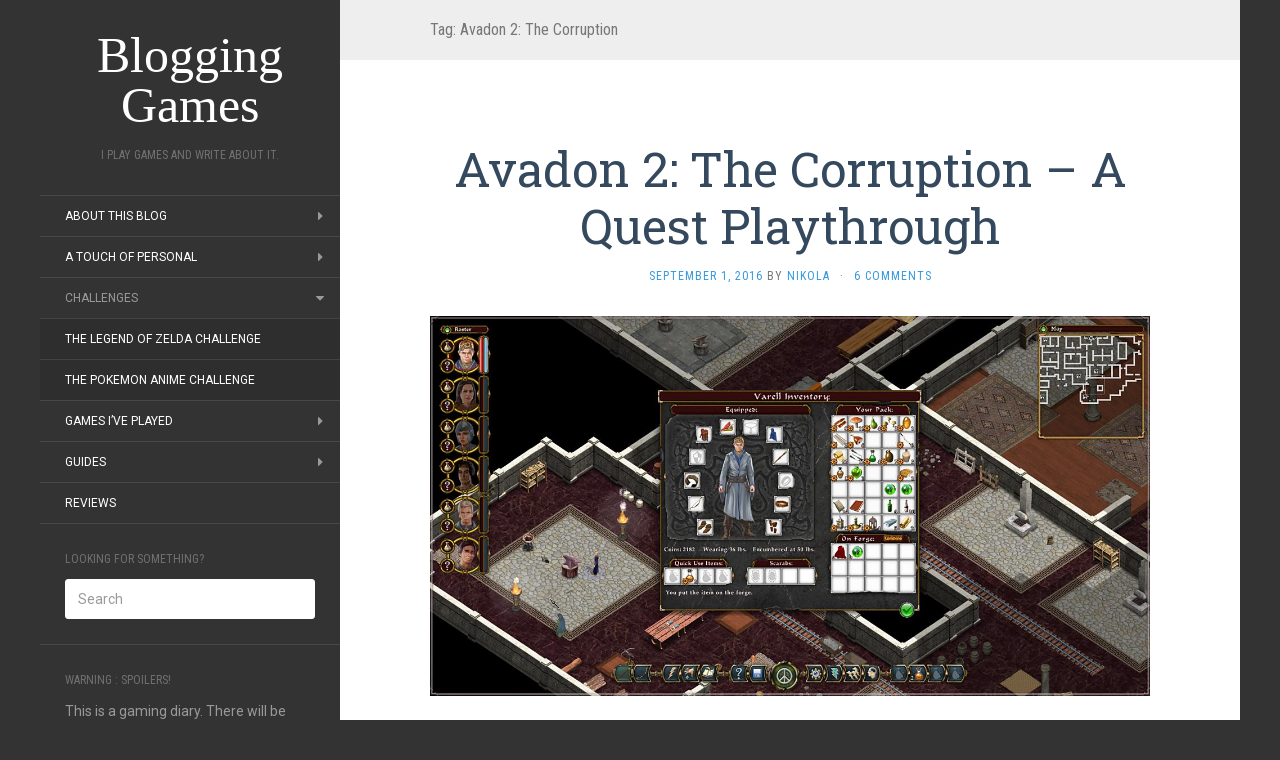

--- FILE ---
content_type: text/html; charset=UTF-8
request_url: https://addictedgamewise.com/tag/avadon-2-the-corruption/
body_size: 10919
content:
<!DOCTYPE html>
<html lang="en-US">
<head>
		<meta charset="UTF-8" />
	<meta http-equiv="X-UA-Compatible" content="IE=edge">
	<meta name="viewport" content="width=device-width, initial-scale=1.0" />
	<link rel="profile" href="https://gmpg.org/xfn/11" />
	<link rel="pingback" href="https://addictedgamewise.com/xmlrpc.php" />
	<meta name='robots' content='index, follow, max-image-preview:large, max-snippet:-1, max-video-preview:-1' />

	<!-- This site is optimized with the Yoast SEO plugin v21.0 - https://yoast.com/wordpress/plugins/seo/ -->
	<title>Avadon 2: The Corruption Archives - Blogging Games</title>
	<link rel="canonical" href="https://addictedgamewise.com/tag/avadon-2-the-corruption/" />
	<meta property="og:locale" content="en_US" />
	<meta property="og:type" content="article" />
	<meta property="og:title" content="Avadon 2: The Corruption Archives - Blogging Games" />
	<meta property="og:url" content="https://addictedgamewise.com/tag/avadon-2-the-corruption/" />
	<meta property="og:site_name" content="Blogging Games" />
	<meta name="twitter:card" content="summary_large_image" />
	<meta name="twitter:site" content="@begedinnikola" />
	<script type="application/ld+json" class="yoast-schema-graph">{"@context":"https://schema.org","@graph":[{"@type":"CollectionPage","@id":"https://addictedgamewise.com/tag/avadon-2-the-corruption/","url":"https://addictedgamewise.com/tag/avadon-2-the-corruption/","name":"Avadon 2: The Corruption Archives - Blogging Games","isPartOf":{"@id":"https://addictedgamewise.com/#website"},"primaryImageOfPage":{"@id":"https://addictedgamewise.com/tag/avadon-2-the-corruption/#primaryimage"},"image":{"@id":"https://addictedgamewise.com/tag/avadon-2-the-corruption/#primaryimage"},"thumbnailUrl":"https://addictedgamewise.com/wp-content/uploads/2016/08/6.-Forge.jpg","breadcrumb":{"@id":"https://addictedgamewise.com/tag/avadon-2-the-corruption/#breadcrumb"},"inLanguage":"en-US"},{"@type":"ImageObject","inLanguage":"en-US","@id":"https://addictedgamewise.com/tag/avadon-2-the-corruption/#primaryimage","url":"https://addictedgamewise.com/wp-content/uploads/2016/08/6.-Forge.jpg","contentUrl":"https://addictedgamewise.com/wp-content/uploads/2016/08/6.-Forge.jpg","width":1280,"height":675,"caption":"Pictured: Equipping the party"},{"@type":"BreadcrumbList","@id":"https://addictedgamewise.com/tag/avadon-2-the-corruption/#breadcrumb","itemListElement":[{"@type":"ListItem","position":1,"name":"Home","item":"https://addictedgamewise.com/"},{"@type":"ListItem","position":2,"name":"Avadon 2: The Corruption"}]},{"@type":"WebSite","@id":"https://addictedgamewise.com/#website","url":"https://addictedgamewise.com/","name":"Blogging Games","description":"I play games and write about it.","potentialAction":[{"@type":"SearchAction","target":{"@type":"EntryPoint","urlTemplate":"https://addictedgamewise.com/?s={search_term_string}"},"query-input":"required name=search_term_string"}],"inLanguage":"en-US"}]}</script>
	<!-- / Yoast SEO plugin. -->


<link rel='dns-prefetch' href='//ws.sharethis.com' />
<link rel='dns-prefetch' href='//fonts.googleapis.com' />
<link rel="alternate" type="application/rss+xml" title="Blogging Games &raquo; Feed" href="https://addictedgamewise.com/feed/" />
<link rel="alternate" type="application/rss+xml" title="Blogging Games &raquo; Comments Feed" href="https://addictedgamewise.com/comments/feed/" />
<link rel="alternate" type="application/rss+xml" title="Blogging Games &raquo; Avadon 2: The Corruption Tag Feed" href="https://addictedgamewise.com/tag/avadon-2-the-corruption/feed/" />
		<!-- This site uses the Google Analytics by MonsterInsights plugin v8.19 - Using Analytics tracking - https://www.monsterinsights.com/ -->
							<script src="//www.googletagmanager.com/gtag/js?id=G-328752422"  data-cfasync="false" data-wpfc-render="false" type="text/javascript" async></script>
			<script data-cfasync="false" data-wpfc-render="false" type="text/javascript">
				var mi_version = '8.19';
				var mi_track_user = true;
				var mi_no_track_reason = '';
				
								var disableStrs = [
										'ga-disable-G-328752422',
									];

				/* Function to detect opted out users */
				function __gtagTrackerIsOptedOut() {
					for (var index = 0; index < disableStrs.length; index++) {
						if (document.cookie.indexOf(disableStrs[index] + '=true') > -1) {
							return true;
						}
					}

					return false;
				}

				/* Disable tracking if the opt-out cookie exists. */
				if (__gtagTrackerIsOptedOut()) {
					for (var index = 0; index < disableStrs.length; index++) {
						window[disableStrs[index]] = true;
					}
				}

				/* Opt-out function */
				function __gtagTrackerOptout() {
					for (var index = 0; index < disableStrs.length; index++) {
						document.cookie = disableStrs[index] + '=true; expires=Thu, 31 Dec 2099 23:59:59 UTC; path=/';
						window[disableStrs[index]] = true;
					}
				}

				if ('undefined' === typeof gaOptout) {
					function gaOptout() {
						__gtagTrackerOptout();
					}
				}
								window.dataLayer = window.dataLayer || [];

				window.MonsterInsightsDualTracker = {
					helpers: {},
					trackers: {},
				};
				if (mi_track_user) {
					function __gtagDataLayer() {
						dataLayer.push(arguments);
					}

					function __gtagTracker(type, name, parameters) {
						if (!parameters) {
							parameters = {};
						}

						if (parameters.send_to) {
							__gtagDataLayer.apply(null, arguments);
							return;
						}

						if (type === 'event') {
														parameters.send_to = monsterinsights_frontend.v4_id;
							var hookName = name;
							if (typeof parameters['event_category'] !== 'undefined') {
								hookName = parameters['event_category'] + ':' + name;
							}

							if (typeof MonsterInsightsDualTracker.trackers[hookName] !== 'undefined') {
								MonsterInsightsDualTracker.trackers[hookName](parameters);
							} else {
								__gtagDataLayer('event', name, parameters);
							}
							
						} else {
							__gtagDataLayer.apply(null, arguments);
						}
					}

					__gtagTracker('js', new Date());
					__gtagTracker('set', {
						'developer_id.dZGIzZG': true,
											});
										__gtagTracker('config', 'G-328752422', {"forceSSL":"true"} );
															window.gtag = __gtagTracker;										(function () {
						/* https://developers.google.com/analytics/devguides/collection/analyticsjs/ */
						/* ga and __gaTracker compatibility shim. */
						var noopfn = function () {
							return null;
						};
						var newtracker = function () {
							return new Tracker();
						};
						var Tracker = function () {
							return null;
						};
						var p = Tracker.prototype;
						p.get = noopfn;
						p.set = noopfn;
						p.send = function () {
							var args = Array.prototype.slice.call(arguments);
							args.unshift('send');
							__gaTracker.apply(null, args);
						};
						var __gaTracker = function () {
							var len = arguments.length;
							if (len === 0) {
								return;
							}
							var f = arguments[len - 1];
							if (typeof f !== 'object' || f === null || typeof f.hitCallback !== 'function') {
								if ('send' === arguments[0]) {
									var hitConverted, hitObject = false, action;
									if ('event' === arguments[1]) {
										if ('undefined' !== typeof arguments[3]) {
											hitObject = {
												'eventAction': arguments[3],
												'eventCategory': arguments[2],
												'eventLabel': arguments[4],
												'value': arguments[5] ? arguments[5] : 1,
											}
										}
									}
									if ('pageview' === arguments[1]) {
										if ('undefined' !== typeof arguments[2]) {
											hitObject = {
												'eventAction': 'page_view',
												'page_path': arguments[2],
											}
										}
									}
									if (typeof arguments[2] === 'object') {
										hitObject = arguments[2];
									}
									if (typeof arguments[5] === 'object') {
										Object.assign(hitObject, arguments[5]);
									}
									if ('undefined' !== typeof arguments[1].hitType) {
										hitObject = arguments[1];
										if ('pageview' === hitObject.hitType) {
											hitObject.eventAction = 'page_view';
										}
									}
									if (hitObject) {
										action = 'timing' === arguments[1].hitType ? 'timing_complete' : hitObject.eventAction;
										hitConverted = mapArgs(hitObject);
										__gtagTracker('event', action, hitConverted);
									}
								}
								return;
							}

							function mapArgs(args) {
								var arg, hit = {};
								var gaMap = {
									'eventCategory': 'event_category',
									'eventAction': 'event_action',
									'eventLabel': 'event_label',
									'eventValue': 'event_value',
									'nonInteraction': 'non_interaction',
									'timingCategory': 'event_category',
									'timingVar': 'name',
									'timingValue': 'value',
									'timingLabel': 'event_label',
									'page': 'page_path',
									'location': 'page_location',
									'title': 'page_title',
								};
								for (arg in args) {
																		if (!(!args.hasOwnProperty(arg) || !gaMap.hasOwnProperty(arg))) {
										hit[gaMap[arg]] = args[arg];
									} else {
										hit[arg] = args[arg];
									}
								}
								return hit;
							}

							try {
								f.hitCallback();
							} catch (ex) {
							}
						};
						__gaTracker.create = newtracker;
						__gaTracker.getByName = newtracker;
						__gaTracker.getAll = function () {
							return [];
						};
						__gaTracker.remove = noopfn;
						__gaTracker.loaded = true;
						window['__gaTracker'] = __gaTracker;
					})();
									} else {
										console.log("");
					(function () {
						function __gtagTracker() {
							return null;
						}

						window['__gtagTracker'] = __gtagTracker;
						window['gtag'] = __gtagTracker;
					})();
									}
			</script>
				<!-- / Google Analytics by MonsterInsights -->
		<script type="text/javascript">
window._wpemojiSettings = {"baseUrl":"https:\/\/s.w.org\/images\/core\/emoji\/14.0.0\/72x72\/","ext":".png","svgUrl":"https:\/\/s.w.org\/images\/core\/emoji\/14.0.0\/svg\/","svgExt":".svg","source":{"concatemoji":"https:\/\/addictedgamewise.com\/wp-includes\/js\/wp-emoji-release.min.js?ver=6.3.7"}};
/*! This file is auto-generated */
!function(i,n){var o,s,e;function c(e){try{var t={supportTests:e,timestamp:(new Date).valueOf()};sessionStorage.setItem(o,JSON.stringify(t))}catch(e){}}function p(e,t,n){e.clearRect(0,0,e.canvas.width,e.canvas.height),e.fillText(t,0,0);var t=new Uint32Array(e.getImageData(0,0,e.canvas.width,e.canvas.height).data),r=(e.clearRect(0,0,e.canvas.width,e.canvas.height),e.fillText(n,0,0),new Uint32Array(e.getImageData(0,0,e.canvas.width,e.canvas.height).data));return t.every(function(e,t){return e===r[t]})}function u(e,t,n){switch(t){case"flag":return n(e,"\ud83c\udff3\ufe0f\u200d\u26a7\ufe0f","\ud83c\udff3\ufe0f\u200b\u26a7\ufe0f")?!1:!n(e,"\ud83c\uddfa\ud83c\uddf3","\ud83c\uddfa\u200b\ud83c\uddf3")&&!n(e,"\ud83c\udff4\udb40\udc67\udb40\udc62\udb40\udc65\udb40\udc6e\udb40\udc67\udb40\udc7f","\ud83c\udff4\u200b\udb40\udc67\u200b\udb40\udc62\u200b\udb40\udc65\u200b\udb40\udc6e\u200b\udb40\udc67\u200b\udb40\udc7f");case"emoji":return!n(e,"\ud83e\udef1\ud83c\udffb\u200d\ud83e\udef2\ud83c\udfff","\ud83e\udef1\ud83c\udffb\u200b\ud83e\udef2\ud83c\udfff")}return!1}function f(e,t,n){var r="undefined"!=typeof WorkerGlobalScope&&self instanceof WorkerGlobalScope?new OffscreenCanvas(300,150):i.createElement("canvas"),a=r.getContext("2d",{willReadFrequently:!0}),o=(a.textBaseline="top",a.font="600 32px Arial",{});return e.forEach(function(e){o[e]=t(a,e,n)}),o}function t(e){var t=i.createElement("script");t.src=e,t.defer=!0,i.head.appendChild(t)}"undefined"!=typeof Promise&&(o="wpEmojiSettingsSupports",s=["flag","emoji"],n.supports={everything:!0,everythingExceptFlag:!0},e=new Promise(function(e){i.addEventListener("DOMContentLoaded",e,{once:!0})}),new Promise(function(t){var n=function(){try{var e=JSON.parse(sessionStorage.getItem(o));if("object"==typeof e&&"number"==typeof e.timestamp&&(new Date).valueOf()<e.timestamp+604800&&"object"==typeof e.supportTests)return e.supportTests}catch(e){}return null}();if(!n){if("undefined"!=typeof Worker&&"undefined"!=typeof OffscreenCanvas&&"undefined"!=typeof URL&&URL.createObjectURL&&"undefined"!=typeof Blob)try{var e="postMessage("+f.toString()+"("+[JSON.stringify(s),u.toString(),p.toString()].join(",")+"));",r=new Blob([e],{type:"text/javascript"}),a=new Worker(URL.createObjectURL(r),{name:"wpTestEmojiSupports"});return void(a.onmessage=function(e){c(n=e.data),a.terminate(),t(n)})}catch(e){}c(n=f(s,u,p))}t(n)}).then(function(e){for(var t in e)n.supports[t]=e[t],n.supports.everything=n.supports.everything&&n.supports[t],"flag"!==t&&(n.supports.everythingExceptFlag=n.supports.everythingExceptFlag&&n.supports[t]);n.supports.everythingExceptFlag=n.supports.everythingExceptFlag&&!n.supports.flag,n.DOMReady=!1,n.readyCallback=function(){n.DOMReady=!0}}).then(function(){return e}).then(function(){var e;n.supports.everything||(n.readyCallback(),(e=n.source||{}).concatemoji?t(e.concatemoji):e.wpemoji&&e.twemoji&&(t(e.twemoji),t(e.wpemoji)))}))}((window,document),window._wpemojiSettings);
</script>
<style type="text/css">
img.wp-smiley,
img.emoji {
	display: inline !important;
	border: none !important;
	box-shadow: none !important;
	height: 1em !important;
	width: 1em !important;
	margin: 0 0.07em !important;
	vertical-align: -0.1em !important;
	background: none !important;
	padding: 0 !important;
}
</style>
	<link rel='stylesheet' id='wp-block-library-css' href='https://addictedgamewise.com/wp-includes/css/dist/block-library/style.min.css?ver=6.3.7' media='all' />
<style id='classic-theme-styles-inline-css' type='text/css'>
/*! This file is auto-generated */
.wp-block-button__link{color:#fff;background-color:#32373c;border-radius:9999px;box-shadow:none;text-decoration:none;padding:calc(.667em + 2px) calc(1.333em + 2px);font-size:1.125em}.wp-block-file__button{background:#32373c;color:#fff;text-decoration:none}
</style>
<style id='global-styles-inline-css' type='text/css'>
body{--wp--preset--color--black: #000000;--wp--preset--color--cyan-bluish-gray: #abb8c3;--wp--preset--color--white: #ffffff;--wp--preset--color--pale-pink: #f78da7;--wp--preset--color--vivid-red: #cf2e2e;--wp--preset--color--luminous-vivid-orange: #ff6900;--wp--preset--color--luminous-vivid-amber: #fcb900;--wp--preset--color--light-green-cyan: #7bdcb5;--wp--preset--color--vivid-green-cyan: #00d084;--wp--preset--color--pale-cyan-blue: #8ed1fc;--wp--preset--color--vivid-cyan-blue: #0693e3;--wp--preset--color--vivid-purple: #9b51e0;--wp--preset--gradient--vivid-cyan-blue-to-vivid-purple: linear-gradient(135deg,rgba(6,147,227,1) 0%,rgb(155,81,224) 100%);--wp--preset--gradient--light-green-cyan-to-vivid-green-cyan: linear-gradient(135deg,rgb(122,220,180) 0%,rgb(0,208,130) 100%);--wp--preset--gradient--luminous-vivid-amber-to-luminous-vivid-orange: linear-gradient(135deg,rgba(252,185,0,1) 0%,rgba(255,105,0,1) 100%);--wp--preset--gradient--luminous-vivid-orange-to-vivid-red: linear-gradient(135deg,rgba(255,105,0,1) 0%,rgb(207,46,46) 100%);--wp--preset--gradient--very-light-gray-to-cyan-bluish-gray: linear-gradient(135deg,rgb(238,238,238) 0%,rgb(169,184,195) 100%);--wp--preset--gradient--cool-to-warm-spectrum: linear-gradient(135deg,rgb(74,234,220) 0%,rgb(151,120,209) 20%,rgb(207,42,186) 40%,rgb(238,44,130) 60%,rgb(251,105,98) 80%,rgb(254,248,76) 100%);--wp--preset--gradient--blush-light-purple: linear-gradient(135deg,rgb(255,206,236) 0%,rgb(152,150,240) 100%);--wp--preset--gradient--blush-bordeaux: linear-gradient(135deg,rgb(254,205,165) 0%,rgb(254,45,45) 50%,rgb(107,0,62) 100%);--wp--preset--gradient--luminous-dusk: linear-gradient(135deg,rgb(255,203,112) 0%,rgb(199,81,192) 50%,rgb(65,88,208) 100%);--wp--preset--gradient--pale-ocean: linear-gradient(135deg,rgb(255,245,203) 0%,rgb(182,227,212) 50%,rgb(51,167,181) 100%);--wp--preset--gradient--electric-grass: linear-gradient(135deg,rgb(202,248,128) 0%,rgb(113,206,126) 100%);--wp--preset--gradient--midnight: linear-gradient(135deg,rgb(2,3,129) 0%,rgb(40,116,252) 100%);--wp--preset--font-size--small: 13px;--wp--preset--font-size--medium: 20px;--wp--preset--font-size--large: 36px;--wp--preset--font-size--x-large: 42px;--wp--preset--spacing--20: 0.44rem;--wp--preset--spacing--30: 0.67rem;--wp--preset--spacing--40: 1rem;--wp--preset--spacing--50: 1.5rem;--wp--preset--spacing--60: 2.25rem;--wp--preset--spacing--70: 3.38rem;--wp--preset--spacing--80: 5.06rem;--wp--preset--shadow--natural: 6px 6px 9px rgba(0, 0, 0, 0.2);--wp--preset--shadow--deep: 12px 12px 50px rgba(0, 0, 0, 0.4);--wp--preset--shadow--sharp: 6px 6px 0px rgba(0, 0, 0, 0.2);--wp--preset--shadow--outlined: 6px 6px 0px -3px rgba(255, 255, 255, 1), 6px 6px rgba(0, 0, 0, 1);--wp--preset--shadow--crisp: 6px 6px 0px rgba(0, 0, 0, 1);}:where(.is-layout-flex){gap: 0.5em;}:where(.is-layout-grid){gap: 0.5em;}body .is-layout-flow > .alignleft{float: left;margin-inline-start: 0;margin-inline-end: 2em;}body .is-layout-flow > .alignright{float: right;margin-inline-start: 2em;margin-inline-end: 0;}body .is-layout-flow > .aligncenter{margin-left: auto !important;margin-right: auto !important;}body .is-layout-constrained > .alignleft{float: left;margin-inline-start: 0;margin-inline-end: 2em;}body .is-layout-constrained > .alignright{float: right;margin-inline-start: 2em;margin-inline-end: 0;}body .is-layout-constrained > .aligncenter{margin-left: auto !important;margin-right: auto !important;}body .is-layout-constrained > :where(:not(.alignleft):not(.alignright):not(.alignfull)){max-width: var(--wp--style--global--content-size);margin-left: auto !important;margin-right: auto !important;}body .is-layout-constrained > .alignwide{max-width: var(--wp--style--global--wide-size);}body .is-layout-flex{display: flex;}body .is-layout-flex{flex-wrap: wrap;align-items: center;}body .is-layout-flex > *{margin: 0;}body .is-layout-grid{display: grid;}body .is-layout-grid > *{margin: 0;}:where(.wp-block-columns.is-layout-flex){gap: 2em;}:where(.wp-block-columns.is-layout-grid){gap: 2em;}:where(.wp-block-post-template.is-layout-flex){gap: 1.25em;}:where(.wp-block-post-template.is-layout-grid){gap: 1.25em;}.has-black-color{color: var(--wp--preset--color--black) !important;}.has-cyan-bluish-gray-color{color: var(--wp--preset--color--cyan-bluish-gray) !important;}.has-white-color{color: var(--wp--preset--color--white) !important;}.has-pale-pink-color{color: var(--wp--preset--color--pale-pink) !important;}.has-vivid-red-color{color: var(--wp--preset--color--vivid-red) !important;}.has-luminous-vivid-orange-color{color: var(--wp--preset--color--luminous-vivid-orange) !important;}.has-luminous-vivid-amber-color{color: var(--wp--preset--color--luminous-vivid-amber) !important;}.has-light-green-cyan-color{color: var(--wp--preset--color--light-green-cyan) !important;}.has-vivid-green-cyan-color{color: var(--wp--preset--color--vivid-green-cyan) !important;}.has-pale-cyan-blue-color{color: var(--wp--preset--color--pale-cyan-blue) !important;}.has-vivid-cyan-blue-color{color: var(--wp--preset--color--vivid-cyan-blue) !important;}.has-vivid-purple-color{color: var(--wp--preset--color--vivid-purple) !important;}.has-black-background-color{background-color: var(--wp--preset--color--black) !important;}.has-cyan-bluish-gray-background-color{background-color: var(--wp--preset--color--cyan-bluish-gray) !important;}.has-white-background-color{background-color: var(--wp--preset--color--white) !important;}.has-pale-pink-background-color{background-color: var(--wp--preset--color--pale-pink) !important;}.has-vivid-red-background-color{background-color: var(--wp--preset--color--vivid-red) !important;}.has-luminous-vivid-orange-background-color{background-color: var(--wp--preset--color--luminous-vivid-orange) !important;}.has-luminous-vivid-amber-background-color{background-color: var(--wp--preset--color--luminous-vivid-amber) !important;}.has-light-green-cyan-background-color{background-color: var(--wp--preset--color--light-green-cyan) !important;}.has-vivid-green-cyan-background-color{background-color: var(--wp--preset--color--vivid-green-cyan) !important;}.has-pale-cyan-blue-background-color{background-color: var(--wp--preset--color--pale-cyan-blue) !important;}.has-vivid-cyan-blue-background-color{background-color: var(--wp--preset--color--vivid-cyan-blue) !important;}.has-vivid-purple-background-color{background-color: var(--wp--preset--color--vivid-purple) !important;}.has-black-border-color{border-color: var(--wp--preset--color--black) !important;}.has-cyan-bluish-gray-border-color{border-color: var(--wp--preset--color--cyan-bluish-gray) !important;}.has-white-border-color{border-color: var(--wp--preset--color--white) !important;}.has-pale-pink-border-color{border-color: var(--wp--preset--color--pale-pink) !important;}.has-vivid-red-border-color{border-color: var(--wp--preset--color--vivid-red) !important;}.has-luminous-vivid-orange-border-color{border-color: var(--wp--preset--color--luminous-vivid-orange) !important;}.has-luminous-vivid-amber-border-color{border-color: var(--wp--preset--color--luminous-vivid-amber) !important;}.has-light-green-cyan-border-color{border-color: var(--wp--preset--color--light-green-cyan) !important;}.has-vivid-green-cyan-border-color{border-color: var(--wp--preset--color--vivid-green-cyan) !important;}.has-pale-cyan-blue-border-color{border-color: var(--wp--preset--color--pale-cyan-blue) !important;}.has-vivid-cyan-blue-border-color{border-color: var(--wp--preset--color--vivid-cyan-blue) !important;}.has-vivid-purple-border-color{border-color: var(--wp--preset--color--vivid-purple) !important;}.has-vivid-cyan-blue-to-vivid-purple-gradient-background{background: var(--wp--preset--gradient--vivid-cyan-blue-to-vivid-purple) !important;}.has-light-green-cyan-to-vivid-green-cyan-gradient-background{background: var(--wp--preset--gradient--light-green-cyan-to-vivid-green-cyan) !important;}.has-luminous-vivid-amber-to-luminous-vivid-orange-gradient-background{background: var(--wp--preset--gradient--luminous-vivid-amber-to-luminous-vivid-orange) !important;}.has-luminous-vivid-orange-to-vivid-red-gradient-background{background: var(--wp--preset--gradient--luminous-vivid-orange-to-vivid-red) !important;}.has-very-light-gray-to-cyan-bluish-gray-gradient-background{background: var(--wp--preset--gradient--very-light-gray-to-cyan-bluish-gray) !important;}.has-cool-to-warm-spectrum-gradient-background{background: var(--wp--preset--gradient--cool-to-warm-spectrum) !important;}.has-blush-light-purple-gradient-background{background: var(--wp--preset--gradient--blush-light-purple) !important;}.has-blush-bordeaux-gradient-background{background: var(--wp--preset--gradient--blush-bordeaux) !important;}.has-luminous-dusk-gradient-background{background: var(--wp--preset--gradient--luminous-dusk) !important;}.has-pale-ocean-gradient-background{background: var(--wp--preset--gradient--pale-ocean) !important;}.has-electric-grass-gradient-background{background: var(--wp--preset--gradient--electric-grass) !important;}.has-midnight-gradient-background{background: var(--wp--preset--gradient--midnight) !important;}.has-small-font-size{font-size: var(--wp--preset--font-size--small) !important;}.has-medium-font-size{font-size: var(--wp--preset--font-size--medium) !important;}.has-large-font-size{font-size: var(--wp--preset--font-size--large) !important;}.has-x-large-font-size{font-size: var(--wp--preset--font-size--x-large) !important;}
.wp-block-navigation a:where(:not(.wp-element-button)){color: inherit;}
:where(.wp-block-post-template.is-layout-flex){gap: 1.25em;}:where(.wp-block-post-template.is-layout-grid){gap: 1.25em;}
:where(.wp-block-columns.is-layout-flex){gap: 2em;}:where(.wp-block-columns.is-layout-grid){gap: 2em;}
.wp-block-pullquote{font-size: 1.5em;line-height: 1.6;}
</style>
<link rel='stylesheet' id='flat-fonts-css' href='//fonts.googleapis.com/css?family=yesteryear%7CRoboto%7CRoboto%20Slab%7CRoboto%20Condensed' media='all' />
<link rel='stylesheet' id='flat-theme-css' href='https://addictedgamewise.com/wp-content/themes/flat/assets/css/flat.min.css?ver=1.7.11' media='all' />
<link rel='stylesheet' id='flat-style-css' href='https://addictedgamewise.com/wp-content/themes/flat/style.css?ver=6.3.7' media='all' />
<script src='https://addictedgamewise.com/wp-content/plugins/google-analytics-for-wordpress/assets/js/frontend-gtag.min.js?ver=8.19' id='monsterinsights-frontend-script-js'></script>
<script data-cfasync="false" data-wpfc-render="false" type="text/javascript" id='monsterinsights-frontend-script-js-extra'>/* <![CDATA[ */
var monsterinsights_frontend = {"js_events_tracking":"true","download_extensions":"doc,pdf,ppt,zip,xls,docx,pptx,xlsx","inbound_paths":"[]","home_url":"https:\/\/addictedgamewise.com","hash_tracking":"false","v4_id":"G-328752422"};/* ]]> */
</script>
<script id='st_insights_js' src='https://ws.sharethis.com/button/st_insights.js?publisher=4d48b7c5-0ae3-43d4-bfbe-3ff8c17a8ae6&#038;product=simpleshare&#038;ver=8.4.6' id='ssba-sharethis-js'></script>
<script src='https://addictedgamewise.com/wp-includes/js/jquery/jquery.min.js?ver=3.7.0' id='jquery-core-js'></script>
<script src='https://addictedgamewise.com/wp-includes/js/jquery/jquery-migrate.min.js?ver=3.4.1' id='jquery-migrate-js'></script>
<script src='https://addictedgamewise.com/wp-content/themes/flat/assets/js/flat.min.js?ver=1.7.11' id='flat-js-js'></script>
<!--[if lt IE 9]>
<script src='https://addictedgamewise.com/wp-content/themes/flat/assets/js/html5shiv.min.js?ver=3.7.2' id='html5shiv-js'></script>
<![endif]-->
<link rel="https://api.w.org/" href="https://addictedgamewise.com/wp-json/" /><link rel="alternate" type="application/json" href="https://addictedgamewise.com/wp-json/wp/v2/tags/427" /><link rel="EditURI" type="application/rsd+xml" title="RSD" href="https://addictedgamewise.com/xmlrpc.php?rsd" />
<meta name="generator" content="WordPress 6.3.7" />
<style type="text/css">#page:before, .sidebar-offcanvas, #secondary { background-color: #333; }@media (max-width: 1199px) { #page &gt; .container { background-color: #333; } }body { background-size: cover; }</style><style type="text/css">#masthead .site-title {font-family:yesteryear}body {font-family:Roboto}h1,h2,h3,h4,h5,h6 {font-family:Roboto Slab}#masthead .site-description, .hentry .entry-meta {font-family:Roboto Condensed}</style><style type="text/css" id="custom-background-css">
body.custom-background { background-color: #333333; }
</style>
		</head>

<body data-rsssl=1 class="archive tag tag-avadon-2-the-corruption tag-427 custom-background" itemscope itemtype="http://schema.org/WebPage">
<div id="page">
	<div class="container">
		<div class="row row-offcanvas row-offcanvas-left">
			<div id="secondary" class="col-lg-3">
								<header id="masthead" class="site-header" role="banner">
										<div class="hgroup">
						<h1 class="site-title display-title"><a href="https://addictedgamewise.com/" title="Blogging Games" rel="home"><span itemprop="name">Blogging Games</span></a></h1><h2 itemprop="description" class="site-description">I play games and write about it.</h2>					</div>
					<button type="button" class="btn btn-link hidden-lg toggle-sidebar" data-toggle="offcanvas" aria-label="Sidebar"><i class="fa fa-gear"></i></button>
					<button type="button" class="btn btn-link hidden-lg toggle-navigation" aria-label="Navigation Menu"><i class="fa fa-bars"></i></button>
					<nav id="site-navigation" class="navigation main-navigation" role="navigation">
						<ul id="menu-default" class="nav-menu"><li id="menu-item-1618" class="menu-item menu-item-type-post_type menu-item-object-page menu-item-has-children menu-item-1618"><a title="About &#8211; Blogging Games" href="https://addictedgamewise.com/about/">About this blog</a>
<ul class="sub-menu">
	<li id="menu-item-7402" class="menu-item menu-item-type-post_type menu-item-object-page menu-item-7402"><a title="Blogs similar to Blogging Games" href="https://addictedgamewise.com/about/blogs-follow/">Similar Blogs</a></li>
</ul>
</li>
<li id="menu-item-4059" class="menu-item menu-item-type-post_type menu-item-object-page menu-item-has-children menu-item-4059"><a href="https://addictedgamewise.com/a-touch-of-personal/">A Touch of Personal</a>
<ul class="sub-menu">
	<li id="menu-item-4062" class="menu-item menu-item-type-custom menu-item-object-custom menu-item-4062"><a href="https://addictedgamewise.com/gaming-in-the-balkans/">Gaming in the Balkans</a></li>
	<li id="menu-item-4060" class="menu-item menu-item-type-custom menu-item-object-custom menu-item-4060"><a href="https://addictedgamewise.com/a-pirates-view-on-things/">A Pirate&#8217;s View on Things</a></li>
	<li id="menu-item-4067" class="menu-item menu-item-type-custom menu-item-object-custom menu-item-4067"><a href="https://addictedgamewise.com/sonic-and-i/">Sonic and I</a></li>
</ul>
</li>
<li id="menu-item-1111" class="menu-item menu-item-type-post_type menu-item-object-page menu-item-home current_page_parent menu-item-has-children menu-item-1111"><a title="Game Challenges &#8211; Blogging Games" href="https://addictedgamewise.com/challenges/">Challenges</a>
<ul class="sub-menu">
	<li id="menu-item-2394" class="menu-item menu-item-type-post_type menu-item-object-page menu-item-2394"><a title="The Legend of Zelda Challenge &#8211; Blogging Games" href="https://addictedgamewise.com/challenges/the-legend-of-zelda-challenge/">The Legend of Zelda Challenge</a></li>
	<li id="menu-item-2395" class="menu-item menu-item-type-post_type menu-item-object-page menu-item-2395"><a title="The Story of Ash &#8211; A Pokemon Challenge &#8211; Blogging Games" href="https://addictedgamewise.com/challenges/the-story-of-ash-a-pokemon-challenge/">The Pokemon Anime Challenge</a></li>
</ul>
</li>
<li id="menu-item-2744" class="menu-item menu-item-type-post_type menu-item-object-page menu-item-has-children menu-item-2744"><a title="Games I&#8217;ve Played &#8211; Blogging Games" href="https://addictedgamewise.com/games-ive-played/">Games I&#8217;ve Played</a>
<ul class="sub-menu">
	<li id="menu-item-7280" class="menu-item menu-item-type-post_type menu-item-object-page menu-item-7280"><a href="https://addictedgamewise.com/games-ive-played/summary-of-2008/">Summary of the Year 2008</a></li>
	<li id="menu-item-7374" class="menu-item menu-item-type-post_type menu-item-object-page menu-item-7374"><a href="https://addictedgamewise.com/games-ive-played/summary-of-2009/">Summary of the Year 2009</a></li>
	<li id="menu-item-7396" class="menu-item menu-item-type-post_type menu-item-object-page menu-item-7396"><a href="https://addictedgamewise.com/games-ive-played/summary-of-2010/">Summary of the Year 2010</a></li>
	<li id="menu-item-7419" class="menu-item menu-item-type-post_type menu-item-object-page menu-item-7419"><a href="https://addictedgamewise.com/games-ive-played/summary-year-2011/">Summary of the Year 2011</a></li>
	<li id="menu-item-7425" class="menu-item menu-item-type-post_type menu-item-object-page menu-item-7425"><a href="https://addictedgamewise.com/games-ive-played/summary-year-2012/">Summary of the Year 2012</a></li>
	<li id="menu-item-7433" class="menu-item menu-item-type-post_type menu-item-object-page menu-item-7433"><a href="https://addictedgamewise.com/games-ive-played/summary-year-2013/">Summary of the Year 2013</a></li>
</ul>
</li>
<li id="menu-item-1743" class="menu-item menu-item-type-post_type menu-item-object-page menu-item-has-children menu-item-1743"><a title="Guides &#8211; Blogging Games" href="https://addictedgamewise.com/guides/">Guides</a>
<ul class="sub-menu">
	<li id="menu-item-7407" class="menu-item menu-item-type-post_type menu-item-object-page menu-item-7407"><a title="Crash Bandicoot 2 Gems and Secret Levels Guide" href="https://addictedgamewise.com/guides/crash-bandicoot-2-gem-secret-level-guide/">Crash Bandicoot 2 Secrets</a></li>
	<li id="menu-item-7170" class="menu-item menu-item-type-post_type menu-item-object-page menu-item-7170"><a title="Might and Magic Series Guides" href="https://addictedgamewise.com/guides/might-magic-series/">Might and Magic Series</a></li>
	<li id="menu-item-7175" class="menu-item menu-item-type-post_type menu-item-object-page menu-item-7175"><a href="https://addictedgamewise.com/guides/pokemon-guides/">Pokemon Guides</a></li>
	<li id="menu-item-2942" class="menu-item menu-item-type-post_type menu-item-object-page menu-item-2942"><a title="How to transfers saves from the PSP to an emulator and back &#8211; A full guide" href="https://addictedgamewise.com/guides/how-to-transfer-saves-from-the-psp-to-an-emulator-and-back-a-full-guide/">Save transfer &#8211; PSP to Emulator</a></li>
</ul>
</li>
<li id="menu-item-2925" class="menu-item menu-item-type-post_type menu-item-object-page menu-item-2925"><a title="Reviews &#8211; Blogging Games" href="https://addictedgamewise.com/reviews/">Reviews</a></li>
</ul>					</nav>
									</header>
				
				<div class="sidebar-offcanvas">
					<div id="main-sidebar" class="widget-area" role="complementary">
											<aside id="search-2" class="widget widget_search">
						<h3 class='widget-title'>Looking for something?</h3>
	<form method="get" id="searchform" action="https://addictedgamewise.com/">
		<label for="s" class="assistive-text">Search</label>
		<input type="text" class="field" name="s" id="s" placeholder="Search" />
		<input type="submit" class="submit" name="submit" id="searchsubmit" value="Search" />
	</form>
					</aside>
					<aside id="text-4" class="widget widget_text">
						<h3 class='widget-title'>Warning : Spoilers!</h3>
			<div class="textwidget"><p>This is a gaming diary. There will be spoilers. If you don't mind, enjoy your stay. If you do, skip on the games you haven't played yet.</p>
</div>
							</aside>
					<aside id="archives-2" class="widget widget_archive">
						<h3 class='widget-title'>Archives</h3>
		<label class="screen-reader-text" for="archives-dropdown-2">Archives</label>
		<select id="archives-dropdown-2" name="archive-dropdown">
			
			<option value="">Select Month</option>
				<option value='https://addictedgamewise.com/2018/07/'> July 2018 &nbsp;(1)</option>
	<option value='https://addictedgamewise.com/2018/05/'> May 2018 &nbsp;(1)</option>
	<option value='https://addictedgamewise.com/2017/10/'> October 2017 &nbsp;(1)</option>
	<option value='https://addictedgamewise.com/2016/09/'> September 2016 &nbsp;(1)</option>
	<option value='https://addictedgamewise.com/2016/02/'> February 2016 &nbsp;(1)</option>
	<option value='https://addictedgamewise.com/2015/07/'> July 2015 &nbsp;(1)</option>
	<option value='https://addictedgamewise.com/2015/04/'> April 2015 &nbsp;(4)</option>
	<option value='https://addictedgamewise.com/2015/03/'> March 2015 &nbsp;(2)</option>
	<option value='https://addictedgamewise.com/2015/01/'> January 2015 &nbsp;(3)</option>
	<option value='https://addictedgamewise.com/2014/11/'> November 2014 &nbsp;(1)</option>
	<option value='https://addictedgamewise.com/2014/10/'> October 2014 &nbsp;(2)</option>
	<option value='https://addictedgamewise.com/2014/08/'> August 2014 &nbsp;(2)</option>
	<option value='https://addictedgamewise.com/2014/07/'> July 2014 &nbsp;(2)</option>
	<option value='https://addictedgamewise.com/2014/06/'> June 2014 &nbsp;(3)</option>
	<option value='https://addictedgamewise.com/2014/05/'> May 2014 &nbsp;(3)</option>
	<option value='https://addictedgamewise.com/2014/04/'> April 2014 &nbsp;(3)</option>
	<option value='https://addictedgamewise.com/2014/03/'> March 2014 &nbsp;(7)</option>
	<option value='https://addictedgamewise.com/2014/02/'> February 2014 &nbsp;(5)</option>
	<option value='https://addictedgamewise.com/2014/01/'> January 2014 &nbsp;(17)</option>
	<option value='https://addictedgamewise.com/2013/12/'> December 2013 &nbsp;(13)</option>
	<option value='https://addictedgamewise.com/2013/11/'> November 2013 &nbsp;(13)</option>
	<option value='https://addictedgamewise.com/2013/10/'> October 2013 &nbsp;(13)</option>
	<option value='https://addictedgamewise.com/2013/09/'> September 2013 &nbsp;(13)</option>
	<option value='https://addictedgamewise.com/2013/08/'> August 2013 &nbsp;(15)</option>
	<option value='https://addictedgamewise.com/2013/07/'> July 2013 &nbsp;(13)</option>
	<option value='https://addictedgamewise.com/2013/06/'> June 2013 &nbsp;(16)</option>
	<option value='https://addictedgamewise.com/2013/05/'> May 2013 &nbsp;(27)</option>
	<option value='https://addictedgamewise.com/2013/04/'> April 2013 &nbsp;(26)</option>
	<option value='https://addictedgamewise.com/2013/03/'> March 2013 &nbsp;(27)</option>
	<option value='https://addictedgamewise.com/2013/02/'> February 2013 &nbsp;(20)</option>
	<option value='https://addictedgamewise.com/2013/01/'> January 2013 &nbsp;(20)</option>
	<option value='https://addictedgamewise.com/2012/12/'> December 2012 &nbsp;(32)</option>
	<option value='https://addictedgamewise.com/2012/11/'> November 2012 &nbsp;(54)</option>
	<option value='https://addictedgamewise.com/2012/10/'> October 2012 &nbsp;(57)</option>
	<option value='https://addictedgamewise.com/2012/09/'> September 2012 &nbsp;(43)</option>
	<option value='https://addictedgamewise.com/2012/08/'> August 2012 &nbsp;(24)</option>
	<option value='https://addictedgamewise.com/2012/07/'> July 2012 &nbsp;(19)</option>
	<option value='https://addictedgamewise.com/2012/06/'> June 2012 &nbsp;(9)</option>
	<option value='https://addictedgamewise.com/2012/04/'> April 2012 &nbsp;(1)</option>
	<option value='https://addictedgamewise.com/2012/03/'> March 2012 &nbsp;(4)</option>
	<option value='https://addictedgamewise.com/2011/11/'> November 2011 &nbsp;(9)</option>
	<option value='https://addictedgamewise.com/2011/10/'> October 2011 &nbsp;(17)</option>
	<option value='https://addictedgamewise.com/2011/09/'> September 2011 &nbsp;(2)</option>
	<option value='https://addictedgamewise.com/2011/08/'> August 2011 &nbsp;(2)</option>
	<option value='https://addictedgamewise.com/2011/07/'> July 2011 &nbsp;(2)</option>
	<option value='https://addictedgamewise.com/2010/12/'> December 2010 &nbsp;(5)</option>
	<option value='https://addictedgamewise.com/2010/11/'> November 2010 &nbsp;(9)</option>
	<option value='https://addictedgamewise.com/2010/10/'> October 2010 &nbsp;(20)</option>
	<option value='https://addictedgamewise.com/2010/09/'> September 2010 &nbsp;(13)</option>
	<option value='https://addictedgamewise.com/2010/08/'> August 2010 &nbsp;(13)</option>
	<option value='https://addictedgamewise.com/2010/07/'> July 2010 &nbsp;(20)</option>
	<option value='https://addictedgamewise.com/2010/05/'> May 2010 &nbsp;(4)</option>
	<option value='https://addictedgamewise.com/2010/04/'> April 2010 &nbsp;(10)</option>
	<option value='https://addictedgamewise.com/2010/03/'> March 2010 &nbsp;(10)</option>
	<option value='https://addictedgamewise.com/2010/02/'> February 2010 &nbsp;(10)</option>
	<option value='https://addictedgamewise.com/2010/01/'> January 2010 &nbsp;(2)</option>
	<option value='https://addictedgamewise.com/2009/12/'> December 2009 &nbsp;(9)</option>
	<option value='https://addictedgamewise.com/2009/11/'> November 2009 &nbsp;(8)</option>
	<option value='https://addictedgamewise.com/2009/09/'> September 2009 &nbsp;(11)</option>
	<option value='https://addictedgamewise.com/2009/08/'> August 2009 &nbsp;(6)</option>
	<option value='https://addictedgamewise.com/2009/07/'> July 2009 &nbsp;(7)</option>
	<option value='https://addictedgamewise.com/2009/06/'> June 2009 &nbsp;(3)</option>
	<option value='https://addictedgamewise.com/2009/05/'> May 2009 &nbsp;(2)</option>
	<option value='https://addictedgamewise.com/2009/04/'> April 2009 &nbsp;(12)</option>
	<option value='https://addictedgamewise.com/2009/03/'> March 2009 &nbsp;(7)</option>
	<option value='https://addictedgamewise.com/2009/02/'> February 2009 &nbsp;(19)</option>
	<option value='https://addictedgamewise.com/2009/01/'> January 2009 &nbsp;(17)</option>
	<option value='https://addictedgamewise.com/2008/12/'> December 2008 &nbsp;(10)</option>
	<option value='https://addictedgamewise.com/2008/11/'> November 2008 &nbsp;(10)</option>
	<option value='https://addictedgamewise.com/2008/10/'> October 2008 &nbsp;(1)</option>
	<option value='https://addictedgamewise.com/2008/09/'> September 2008 &nbsp;(26)</option>
	<option value='https://addictedgamewise.com/2008/08/'> August 2008 &nbsp;(56)</option>
	<option value='https://addictedgamewise.com/2008/07/'> July 2008 &nbsp;(26)</option>
	<option value='https://addictedgamewise.com/2008/06/'> June 2008 &nbsp;(1)</option>
	<option value='https://addictedgamewise.com/2008/05/'> May 2008 &nbsp;(2)</option>
	<option value='https://addictedgamewise.com/2008/04/'> April 2008 &nbsp;(7)</option>
	<option value='https://addictedgamewise.com/2008/03/'> March 2008 &nbsp;(13)</option>

		</select>

<script type="text/javascript">
/* <![CDATA[ */
(function() {
	var dropdown = document.getElementById( "archives-dropdown-2" );
	function onSelectChange() {
		if ( dropdown.options[ dropdown.selectedIndex ].value !== '' ) {
			document.location.href = this.options[ this.selectedIndex ].value;
		}
	}
	dropdown.onchange = onSelectChange;
})();
/* ]]> */
</script>
								</aside>
					<aside id="text-2" class="widget widget_text">
			<div class="textwidget"><script async src="//pagead2.googlesyndication.com/pagead/js/adsbygoogle.js"></script>
<!-- AGW Sidebar Responsive -->
<ins class="adsbygoogle"
     style="display:block"
     data-ad-client="ca-pub-5059684168996698"
     data-ad-slot="7959359430"
     data-ad-format="auto"></ins>
<script>
(adsbygoogle = window.adsbygoogle || []).push({});
</script></div>
							</aside>
											</div>
				</div>
			</div>

						<div id="primary" class="content-area col-lg-9" itemprop="mainContentOfPage">
					<h1 class="page-title">Tag: <span>Avadon 2: The Corruption</span></h1>		
	
	<div id="content" class="site-content" role="main">
								<article itemscope itemtype="http://schema.org/Article" id="post-7950" class="post-7950 post type-post status-publish format-standard has-post-thumbnail hentry category-pc category-rpg tag-avadon-2-the-corruption tag-avadon-series tag-spiderweb-games">
	<header class="entry-header">
		<h2 class="entry-title" itemprop="name">
			<a itemprop="url" href="https://addictedgamewise.com/avadon-2-corruption-quest-playthrough/" title="Permalink to Avadon 2: The Corruption &#8211; A  Quest Playthrough" rel="bookmark">Avadon 2: The Corruption &#8211; A  Quest Playthrough</a>
		</h2>
							<div class="entry-meta"><span class="entry-date"><a href="https://addictedgamewise.com/avadon-2-corruption-quest-playthrough/" rel="bookmark"><time class="entry-date published" datetime="2016-09-01T00:20:23+02:00" itemprop="datepublished">September 1, 2016</time></a></span> by <span class="author vcard" itemscope itemprop="author" itemtype="http://schema.org/Person"><a class="url fn n" href="https://addictedgamewise.com/author/admin/" rel="author" itemprop="url"><span itemprop="name">Nikola</span></a></span><span class="sep">&middot;</span><span class="comments-link"><a href="https://addictedgamewise.com/avadon-2-corruption-quest-playthrough/#comments" itemprop="discussionUrl"><span class="dsq-postid" data-dsqidentifier="7950 https://addictedgamewise.com/?p=7950">5 Comments</span></a></span></div>
			</header>
				<div class="entry-thumbnail"><a href="https://addictedgamewise.com/avadon-2-corruption-quest-playthrough/" title="Permalink to Avadon 2: The Corruption &#8211; A  Quest Playthrough" rel="bookmark"><img width="1280" height="675" src="https://addictedgamewise.com/wp-content/uploads/2016/08/6.-Forge.jpg" class="attachment-post-thumbnail size-post-thumbnail wp-post-image" alt="" decoding="async" itemprop="thumbnailUrl" fetchpriority="high" srcset="https://addictedgamewise.com/wp-content/uploads/2016/08/6.-Forge.jpg 1280w, https://addictedgamewise.com/wp-content/uploads/2016/08/6.-Forge-300x158.jpg 300w, https://addictedgamewise.com/wp-content/uploads/2016/08/6.-Forge-768x405.jpg 768w, https://addictedgamewise.com/wp-content/uploads/2016/08/6.-Forge-500x264.jpg 500w" sizes="(max-width: 1280px) 100vw, 1280px" /></a></div>
							<div class="entry-content" itemprop="articleBody">
						<p>Avadon 2: The Corruption is the second game in the Avadon series, made by Jeff Vogel, of Spirderweb Software, of Exile, Avadon, Geneforge and Nethergate fame. This guy is solely responsible for some of my favorite games and, although I do not completely agree with some of his design decisions in later games, I&#8217;m still a big fan of his work and will probably play through anything he releases.</p>
<p>Avadon 2 is no exception. Heck, I&#8217;ve even put Demon Souls on hold to play it, and Demon Souls is great.</p>
<p>In this post, I would like to, in the usual style of this blog, guide the reader through one of the game&#8217;s many quests. We will be <strong>Hunting the Rebels. </strong></p>
<p><a class="btn btn-default btn-sm" href="https://addictedgamewise.com/avadon-2-corruption-quest-playthrough/">Continue reading <i class="fa fa-angle-double-right"></i></a></p>
								</div>
			</article>
								</div>

												<footer class="site-info" itemscope itemtype="http://schema.org/WPFooter">
										<a href="http://wordpress.org/" title="Semantic Personal Publishing Platform">Proudly powered by WordPress</a>.
					Theme: Flat 1.7.11 by <a rel="nofollow" href="https://themeisle.com/themes/flat/" title="Flat WordPress Theme">Themeisle</a>.				</footer>
														</div>
					</div>
	</div>
</div>
<script type='text/javascript' id='disqus_count-js-extra'>
/* <![CDATA[ */
var countVars = {"disqusShortname":"blogginggames"};
/* ]]> */
</script>
<script src='https://addictedgamewise.com/wp-content/plugins/disqus-comment-system/public/js/comment_count.js?ver=3.0.23' id='disqus_count-js'></script>
<script src='https://addictedgamewise.com/wp-content/plugins/simple-share-buttons-adder/js/ssba.js?ver=1693305198' id='simple-share-buttons-adder-ssba-js'></script>
<script id="simple-share-buttons-adder-ssba-js-after" type="text/javascript">
Main.boot( [] );
</script>
</body>
</html>


<!-- Page cached by LiteSpeed Cache 5.6 on 2026-01-29 10:22:07 -->

--- FILE ---
content_type: text/html; charset=utf-8
request_url: https://www.google.com/recaptcha/api2/aframe
body_size: 267
content:
<!DOCTYPE HTML><html><head><meta http-equiv="content-type" content="text/html; charset=UTF-8"></head><body><script nonce="4zXfRynRb_5MRMg5U1fYeg">/** Anti-fraud and anti-abuse applications only. See google.com/recaptcha */ try{var clients={'sodar':'https://pagead2.googlesyndication.com/pagead/sodar?'};window.addEventListener("message",function(a){try{if(a.source===window.parent){var b=JSON.parse(a.data);var c=clients[b['id']];if(c){var d=document.createElement('img');d.src=c+b['params']+'&rc='+(localStorage.getItem("rc::a")?sessionStorage.getItem("rc::b"):"");window.document.body.appendChild(d);sessionStorage.setItem("rc::e",parseInt(sessionStorage.getItem("rc::e")||0)+1);localStorage.setItem("rc::h",'1769824059280');}}}catch(b){}});window.parent.postMessage("_grecaptcha_ready", "*");}catch(b){}</script></body></html>